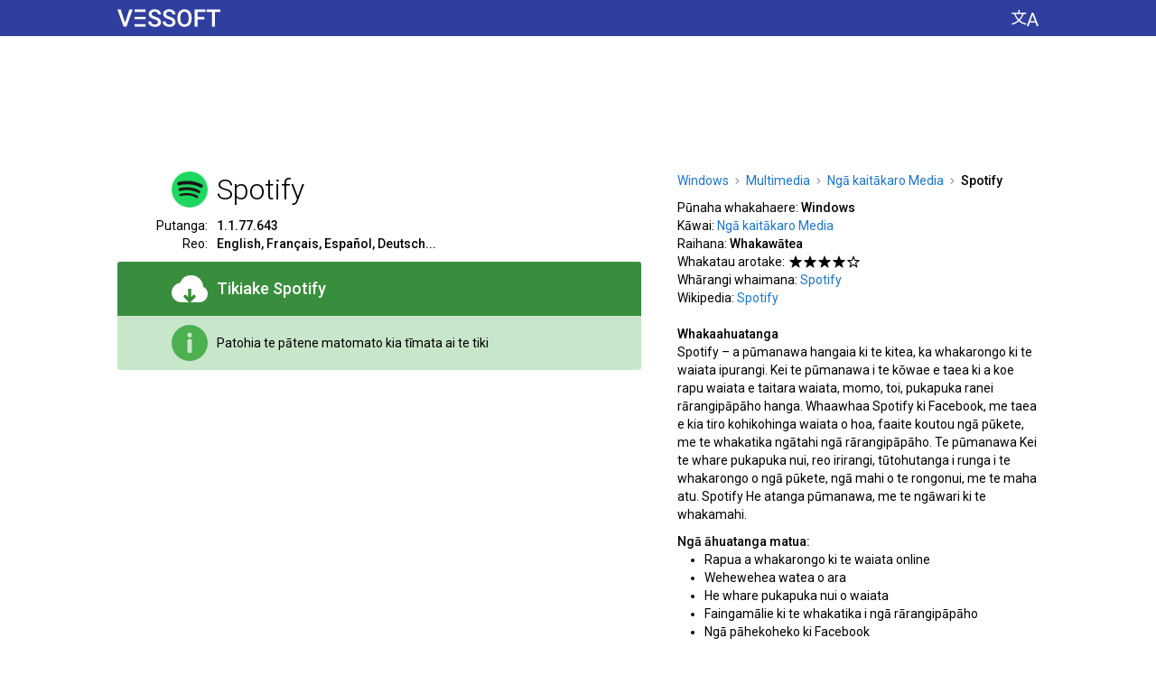

--- FILE ---
content_type: text/html; charset=utf-8
request_url: https://mi.vessoft.com/software/windows/download/spotify
body_size: 18908
content:
<!DOCTYPE html><html lang="mi" dir="ltr"><head><meta charset="utf-8"><title>Tikiake Spotify 1.1.77.643 – Vessoft</title><meta name="og:title" content="Tikiake Spotify 1.1.77.643 – Vessoft"><meta name="description" content="Te taputapu ki te rapu me te tākaro waiata. Te pūmanawa whakahaere i te whare pukapuka waiata, me te ka taea e koe te faaite ia ratou ki te hoa."><meta name="og:description" content="Te taputapu ki te rapu me te tākaro waiata. Te pūmanawa whakahaere i te whare pukapuka waiata, me te ka taea e koe te faaite ia ratou ki te hoa."><meta name="keywords" content="spotify, tikiake, download, whakawātea"><meta name="viewport" content="width=device-width, initial-scale=1.0"><link rel="canonical" href="https://mi.vessoft.com/software/windows/download/spotify"><link rel="alternate" href="https://af.vessoft.com/software/windows/download/spotify" hreflang="af"><link rel="alternate" href="https://am.vessoft.com/software/windows/download/spotify" hreflang="am"><link rel="alternate" href="https://ar.vessoft.com/software/windows/download/spotify" hreflang="ar"><link rel="alternate" href="https://az.vessoft.com/software/windows/download/spotify" hreflang="az"><link rel="alternate" href="https://be.vessoft.com/software/windows/download/spotify" hreflang="be"><link rel="alternate" href="https://bg.vessoft.com/software/windows/download/spotify" hreflang="bg"><link rel="alternate" href="https://bn.vessoft.com/software/windows/download/spotify" hreflang="bn"><link rel="alternate" href="https://ca.vessoft.com/software/windows/download/spotify" hreflang="ca"><link rel="alternate" href="https://ceb.vessoft.com/software/windows/download/spotify" hreflang="ceb"><link rel="alternate" href="https://cs.vessoft.com/software/windows/download/spotify" hreflang="cs"><link rel="alternate" href="https://cy.vessoft.com/software/windows/download/spotify" hreflang="cy"><link rel="alternate" href="https://da.vessoft.com/software/windows/download/spotify" hreflang="da"><link rel="alternate" href="https://de.vessoft.com/software/windows/download/spotify" hreflang="de"><link rel="alternate" href="https://el.vessoft.com/software/windows/download/spotify" hreflang="el"><link rel="alternate" href="https://en.vessoft.com/software/windows/download/spotify" hreflang="en"><link rel="alternate" href="https://eo.vessoft.com/software/windows/download/spotify" hreflang="eo"><link rel="alternate" href="https://es.vessoft.com/software/windows/download/spotify" hreflang="es"><link rel="alternate" href="https://et.vessoft.com/software/windows/download/spotify" hreflang="et"><link rel="alternate" href="https://eu.vessoft.com/software/windows/download/spotify" hreflang="eu"><link rel="alternate" href="https://fa.vessoft.com/software/windows/download/spotify" hreflang="fa"><link rel="alternate" href="https://fi.vessoft.com/software/windows/download/spotify" hreflang="fi"><link rel="alternate" href="https://fr.vessoft.com/software/windows/download/spotify" hreflang="fr"><link rel="alternate" href="https://ga.vessoft.com/software/windows/download/spotify" hreflang="ga"><link rel="alternate" href="https://gl.vessoft.com/software/windows/download/spotify" hreflang="gl"><link rel="alternate" href="https://gu.vessoft.com/software/windows/download/spotify" hreflang="gu"><link rel="alternate" href="https://ha.vessoft.com/software/windows/download/spotify" hreflang="ha"><link rel="alternate" href="https://he.vessoft.com/software/windows/download/spotify" hreflang="he"><link rel="alternate" href="https://hi.vessoft.com/software/windows/download/spotify" hreflang="hi"><link rel="alternate" href="https://hm.vessoft.com/software/windows/download/spotify" hreflang="hmn"><link rel="alternate" href="https://hr.vessoft.com/software/windows/download/spotify" hreflang="hr"><link rel="alternate" href="https://ht.vessoft.com/software/windows/download/spotify" hreflang="ht"><link rel="alternate" href="https://hu.vessoft.com/software/windows/download/spotify" hreflang="hu"><link rel="alternate" href="https://hy.vessoft.com/software/windows/download/spotify" hreflang="hy"><link rel="alternate" href="https://id.vessoft.com/software/windows/download/spotify" hreflang="id"><link rel="alternate" href="https://ig.vessoft.com/software/windows/download/spotify" hreflang="ig"><link rel="alternate" href="https://is.vessoft.com/software/windows/download/spotify" hreflang="is"><link rel="alternate" href="https://it.vessoft.com/software/windows/download/spotify" hreflang="it"><link rel="alternate" href="https://ja.vessoft.com/software/windows/download/spotify" hreflang="ja"><link rel="alternate" href="https://jv.vessoft.com/software/windows/download/spotify" hreflang="jv"><link rel="alternate" href="https://ka.vessoft.com/software/windows/download/spotify" hreflang="ka"><link rel="alternate" href="https://kk.vessoft.com/software/windows/download/spotify" hreflang="kk"><link rel="alternate" href="https://km.vessoft.com/software/windows/download/spotify" hreflang="km"><link rel="alternate" href="https://kn.vessoft.com/software/windows/download/spotify" hreflang="kn"><link rel="alternate" href="https://ko.vessoft.com/software/windows/download/spotify" hreflang="ko"><link rel="alternate" href="https://ky.vessoft.com/software/windows/download/spotify" hreflang="ky"><link rel="alternate" href="https://lo.vessoft.com/software/windows/download/spotify" hreflang="lo"><link rel="alternate" href="https://lt.vessoft.com/software/windows/download/spotify" hreflang="lt"><link rel="alternate" href="https://lv.vessoft.com/software/windows/download/spotify" hreflang="lv"><link rel="alternate" href="https://lzh.vessoft.com/software/windows/download/spotify" hreflang="zh-Hant"><link rel="alternate" href="https://mi.vessoft.com/software/windows/download/spotify" hreflang="mi"><link rel="alternate" href="https://mk.vessoft.com/software/windows/download/spotify" hreflang="mk"><link rel="alternate" href="https://mn.vessoft.com/software/windows/download/spotify" hreflang="mn"><link rel="alternate" href="https://mr.vessoft.com/software/windows/download/spotify" hreflang="mr"><link rel="alternate" href="https://ms.vessoft.com/software/windows/download/spotify" hreflang="ms"><link rel="alternate" href="https://mt.vessoft.com/software/windows/download/spotify" hreflang="mt"><link rel="alternate" href="https://ne.vessoft.com/software/windows/download/spotify" hreflang="ne"><link rel="alternate" href="https://nl.vessoft.com/software/windows/download/spotify" hreflang="nl"><link rel="alternate" href="https://pa.vessoft.com/software/windows/download/spotify" hreflang="pa"><link rel="alternate" href="https://no.vessoft.com/software/windows/download/spotify" hreflang="no"><link rel="alternate" href="https://pl.vessoft.com/software/windows/download/spotify" hreflang="pl"><link rel="alternate" href="https://pt.vessoft.com/software/windows/download/spotify" hreflang="pt"><link rel="alternate" href="https://ro.vessoft.com/software/windows/download/spotify" hreflang="ro"><link rel="alternate" href="https://ru.vessoft.com/software/windows/download/spotify" hreflang="ru"><link rel="alternate" href="https://si.vessoft.com/software/windows/download/spotify" hreflang="si"><link rel="alternate" href="https://sk.vessoft.com/software/windows/download/spotify" hreflang="sk"><link rel="alternate" href="https://sl.vessoft.com/software/windows/download/spotify" hreflang="sl"><link rel="alternate" href="https://so.vessoft.com/software/windows/download/spotify" hreflang="so"><link rel="alternate" href="https://sq.vessoft.com/software/windows/download/spotify" hreflang="sq"><link rel="alternate" href="https://sr.vessoft.com/software/windows/download/spotify" hreflang="sr"><link rel="alternate" href="https://sv.vessoft.com/software/windows/download/spotify" hreflang="sv"><link rel="alternate" href="https://sw.vessoft.com/software/windows/download/spotify" hreflang="sw"><link rel="alternate" href="https://ta.vessoft.com/software/windows/download/spotify" hreflang="ta"><link rel="alternate" href="https://te.vessoft.com/software/windows/download/spotify" hreflang="te"><link rel="alternate" href="https://tg.vessoft.com/software/windows/download/spotify" hreflang="tg"><link rel="alternate" href="https://th.vessoft.com/software/windows/download/spotify" hreflang="th"><link rel="alternate" href="https://tk.vessoft.com/software/windows/download/spotify" hreflang="tk"><link rel="alternate" href="https://tl.vessoft.com/software/windows/download/spotify" hreflang="tl"><link rel="alternate" href="https://tr.vessoft.com/software/windows/download/spotify" hreflang="tr"><link rel="alternate" href="https://tt.vessoft.com/software/windows/download/spotify" hreflang="tt"><link rel="alternate" href="https://uk.vessoft.com/software/windows/download/spotify" hreflang="uk"><link rel="alternate" href="https://ur.vessoft.com/software/windows/download/spotify" hreflang="ur"><link rel="alternate" href="https://uz.vessoft.com/software/windows/download/spotify" hreflang="uz"><link rel="alternate" href="https://vi.vessoft.com/software/windows/download/spotify" hreflang="vi"><link rel="alternate" href="https://yo.vessoft.com/software/windows/download/spotify" hreflang="yo"><link rel="alternate" href="https://zh.vessoft.com/software/windows/download/spotify" hreflang="zh-Hans"><link rel="alternate" href="https://zu.vessoft.com/software/windows/download/spotify" hreflang="zu"><link rel="icon" type="image/png" sizes="192x192" href="https://vessoftstatic.com/static/img/favicon-192.png?m"><link href="https://fonts.googleapis.com/css?family=Roboto:300,400,500" rel="stylesheet"><style>body,input{font-family:Roboto,Arial,sans-serif}</style><style rel="stylesheet" type="text/css">html,body,ul,li,button,a,i,h1,h2,h4,h6,img{margin:0;padding:0}body{-webkit-tap-highlight-color:transparent}button,img{border:0}button,a{outline:0}b{font-weight:500}a:link{color:#1976d2;text-decoration:none}a:visited{color:#1976d2;text-decoration:none}.n{font-weight:500}.h{display:none}.k{display:none}.l{float:left}.r{float:left}.b{word-break:break-all}.c{margin:auto}.a{position:absolute}.d{direction:rtl}.e{text-shadow:0 0 .0625rem #fff,0 0 .0625rem #fff,0 0 .0625rem #fff,0 0 .0625rem #fff,0 0 .0625rem #fff,0 0 .0625rem #fff,0 0 .0625rem #fff,0 0 .0625rem #fff,0 0 .0625rem #fff,0 0 .0625rem #fff;background-size:0 .0625rem;background-repeat:no-repeat;background-position:left 0 bottom .0625rem;background-image:linear-gradient(to right,#1976d2 0,#1976d2 100%)}.e:hover{background-size:100% .0625rem}.hc{background-color:#303f9f;min-width:100%;height:2.5rem}.h0{width:100%;float:left;height:2.5rem;background-color:#303f9f}.cc{width:100%;float:left;background-color:#fff}.c0{width:100%;float:left;background-color:#f5f5f5;min-width:66.25rem}.c1{width:100%;float:left;background-color:#111;min-width:66.25rem}.c2{width:66.25rem}.h1{width:66.25rem;background-color:#303f9f;height:2.5rem}.pc{padding:0 1.25rem}.lc{display:table-cell;vertical-align:top;white-space:nowrap;text-align:left;padding:0 2.5rem 0 1.25rem}.ll,.ll:hover{text-decoration:none}.ll,.ll:link,.ll:visited{color:#fff}.ll:hover{cursor:pointer}.li{float:left;height:1.875rem;padding:.625rem 0 0;text-align:center}.l0{float:left;width:7.125rem;height:1.25rem;background:url([data-uri])}.cs{background-color:#303f9f;display:table-cell;vertical-align:top;text-align:center;height:2.5rem;width:100%}.hm{display:table-cell;text-align:right}.h2{float:right;padding:0 1.25rem 0 2.5rem}.hl{float:right;cursor:pointer;background-color:#303f9f;padding:.625rem 0}.hi{display:block;width:1.875rem;height:1.25rem;background:url([data-uri])}.ac{float:left;display:inline-block;width:100%;padding:1.875rem 0 .625rem}.a0{display:block;width:100%;height:5.625rem;margin:auto}.fc{float:left;width:63.75rem;padding:1.25rem 0 0}.dt{float:left}.l1{float:left;width:36.25rem}.rl{float:right;width:25rem}.dm{position:relative;float:left;width:36.25rem;padding:0 0 1.25rem}.di{float:left;width:100%;padding:0 0 .625rem}.sd{float:left;width:100%}.ip{float:left;width:6.25rem;height:2.5rem}.sa{float:right;width:2.5rem;height:2.5rem}.hd{float:left;font-weight:300;font-size:2rem;line-height:2.5rem;padding:0 0 0 .625rem;width:29.375rem}.dd{float:left;width:36.25rem}.ds{float:left;width:36.25rem;padding:.625rem 0 0}.im{font-size:.875rem;line-height:1.25rem;float:left;width:29.375rem}.d1{float:left;width:6.25rem;padding:0 .625rem 0 0}.d2{float:right;text-align:right;font-size:.875rem;line-height:1.25rem}.db{float:left;width:100%;padding:0 0 .625rem}.d6,.d6:hover{cursor:pointer;text-decoration:none}.d6{float:left;display:inline-block;border-radius:.1875rem .1875rem 0 0;width:100%;background-color:#388e3c}.d6:hover{background-color:#1b5e20}.d6,.d6:link,.d6:visited{color:#fff}.ei{float:left;width:100%;box-sizing:border-box;padding:.625rem 1.25rem}.d8{float:left;padding:0;width:5rem;height:2.5rem}.d9{float:right;width:2.5rem;height:2.5rem;background:url([data-uri])}.ii{float:right;width:2.5rem;height:2.5rem;background:url([data-uri])}.do{float:right;width:2.5rem;height:2.5rem;background:url([data-uri])}.bc{float:left;display:table;height:2.5rem;width:28.75rem}.mc{float:left;display:table;height:2.5rem;width:28.75rem}.bd{display:table-cell;vertical-align:middle;height:2.5rem;text-align:left;padding:0 0 0 .625rem;font-weight:500;font-size:1.125rem;line-height:1.25rem}.md{float:left;border-radius:0 0 .1875rem .1875rem;width:100%;background-color:#c8e6c9}.dh{display:table-cell;vertical-align:middle;height:2.5rem;text-align:left;font-size:.875rem;line-height:1.25rem;padding:0 0 0 .625rem}.f0{float:left;width:25rem;height:1.875rem}.f1{float:left;padding:.0625rem 0 0}.ad{float:left;display:inline-block;min-width:36.25rem;box-sizing:border-box;padding:0 0 1.25rem}.a1{display:block;width:100%;height:25rem;margin:auto}.c3{float:left;padding:0 0 1.875rem;width:36.25rem}.ch{float:left;font-weight:300;font-size:1.125rem;line-height:1.25rem;width:100%}.cb{float:left;width:100%}.dk{float:right;width:25rem;padding:0 0 .625rem}.dp{float:left;width:25rem;padding:0 0 .625rem}.dq{float:left;width:25rem}.du{font-size:0}.b1{font-size:.875rem;line-height:1.25rem}.b3{display:inline-block;height:.4375rem;width:.3125rem;margin:0 .4375rem .0625rem;background:url([data-uri])}.dv{float:left;text-align:left;font-size:.875rem;line-height:1.25rem;width:25rem}.dx{float:left;font-size:.875rem;line-height:1.25rem;width:25rem}.dy{float:left;font-size:.875rem;line-height:1.25rem;font-weight:500;width:25rem;padding:.625rem 0 0}.dz{float:left;font-size:.875rem;line-height:1.25rem;font-weight:500;width:25rem;padding:1.25rem 0 0}.a2{float:left;list-style-type:disc;width:25rem}.a3{margin:0 0 0 1.875rem;font-size:.875rem;line-height:1.25rem}.a4{float:left;padding:0 .3125rem 0 0}.sk{float:left;padding:.1875rem .125rem .1875rem 0}.sn{float:left;padding:.5rem .125rem .5rem 0}.sq{display:block;width:.875rem;height:.875rem;background:url([data-uri])}.su{display:block;width:.875rem;height:.875rem;background:url([data-uri])}.sv{float:left;width:63.75rem}.lh{padding:.625rem 0}.sx{padding:.625rem 0 1.25rem}.sy{width:20rem}.l2{font-weight:300;font-size:1.125rem;line-height:1.25rem}.l3{float:left;width:63.75rem}.l4{float:left;width:63.75rem;box-sizing:border-box;padding:0}.l5{float:left}.l6{position:relative;float:left;max-width:20rem;min-width:7.5rem;width:20rem;padding:0 0 1.25rem}.l7{padding:0 1.875rem 1.25rem 0}.l8{position:relative;float:left;width:100%;border-radius:.0625rem;box-shadow:0 .0625rem .25rem 0 rgba(0,0,0,.2),0 0 0 .0625rem rgba(0,0,0,.1)}.xb{position:absolute;z-index:20;width:100%;height:100%}.az:hover .xb,.bl:hover .xb,.bn:hover .xb,.bz:hover .xb,.l9:hover .xb{background-color:#1e88e5;opacity:.3}.l9{position:relative;float:left;text-align:center;width:20rem;border-radius:.1875rem;background-color:#fff}.xi{float:left;box-sizing:border-box;padding:1.25rem 1.25rem 0;height:4.375rem;width:100%;overflow:hidden;background-color:#fff}.xc{float:left;width:3.125rem;height:3.125rem}.x0{width:3.125rem;height:3.125rem}.xe{float:left;box-sizing:border-box;padding:0 0 0 1.25rem;height:3.125rem}.x1{height:3.125rem}.la{float:left;width:20rem;height:12.5rem;overflow:hidden;margin-top:1.25rem}.lg{float:left;overflow:hidden;max-height:2.5rem;width:20rem}.lj{white-space:nowrap;font-size:0;text-align:left;height:2.5rem;box-sizing:border-box;padding:0 1.25rem;width:20rem}.lj:after{display:inline-block;vertical-align:middle;height:100%;content:''}.lk{display:inline-block;vertical-align:middle;white-space:normal}.ln{color:#111;text-shadow:0 0 .125rem #fff,0 0 .125rem #fff,0 0 .125rem #fff,0 0 .125rem #fff,0 0 .125rem #fff,0 0 .125rem #fff,0 0 .125rem #fff,0 0 .125rem #fff,0 0 .125rem #fff,0 0 .125rem #fff,0 0 .125rem #fff,0 0 .125rem #fff,0 0 .125rem #fff,0 0 .125rem #fff,0 0 .125rem #fff,0 0 .125rem #fff,0 0 .125rem #fff,0 0 .125rem #fff,0 0 .125rem #fff,0 0 .125rem #fff;background-size:0 .0625rem;background-repeat:no-repeat;background-position:left 0 bottom .125rem;background-image:linear-gradient(to right,#111 0,#111 100%);font-weight:300;font-size:1.75rem;line-height:2.5rem}.l9:hover .ln{background-size:100% .0625rem}.lq{color:#111;text-shadow:0 0 .125rem #fff,0 0 .125rem #fff,0 0 .125rem #fff,0 0 .125rem #fff,0 0 .125rem #fff,0 0 .125rem #fff,0 0 .125rem #fff,0 0 .125rem #fff,0 0 .125rem #fff,0 0 .125rem #fff,0 0 .125rem #fff,0 0 .125rem #fff,0 0 .125rem #fff,0 0 .125rem #fff,0 0 .125rem #fff,0 0 .125rem #fff,0 0 .125rem #fff,0 0 .125rem #fff,0 0 .125rem #fff,0 0 .125rem #fff;background-size:0 .0625rem;background-repeat:no-repeat;background-position:left 0 bottom .0625rem;background-image:linear-gradient(to right,#111 0,#111 100%);font-weight:300;font-size:1.125rem;line-height:1.25rem}.l9:hover .lq{background-size:100% .0625rem}.lu{float:left;width:100%;height:2.5rem}.lv{width:5rem;padding:.3125rem 0 .3125rem 1.25rem}.lw{float:left;width:20rem;box-sizing:border-box;padding:0 1.25rem}.lx{text-align:left;font-size:.875rem;line-height:1.25rem;color:#111}.ly{position:absolute;bottom:0;height:1.25rem;width:100%;background-color:#fff;border-radius:0 0 .125rem .125rem}.lz{float:left;width:100%;padding:0 0 1.25rem}.bk{float:left;padding:0 0 1.25rem}.bl{float:left;position:relative;width:20rem}.bp{float:left;background-color:#fff;border-radius:.0625rem;box-shadow:0 .0625rem .25rem 0 rgba(0,0,0,.2),0 0 0 .0625rem rgba(0,0,0,.1);box-sizing:border-box;padding:1.25rem 1.25rem 0;position:relative}.br{float:left;width:3.75rem;height:2.5rem;padding-bottom:1.25rem;position:absolute;top:1.25rem;left:1.25rem}.bu{float:left;width:2.5rem;height:2.5rem}.iw{background:url([data-uri])}.bv{float:left;padding-bottom:1.25rem;margin:0 0 0 3.75rem;width:13.75rem}.bx{font-weight:300;font-size:1.5rem;line-height:2.5rem;color:#111;text-shadow:0 0 .125rem #fff,0 0 .125rem #fff,0 0 .125rem #fff,0 0 .125rem #fff,0 0 .125rem #fff,0 0 .125rem #fff,0 0 .125rem #fff,0 0 .125rem #fff,0 0 .125rem #fff,0 0 .125rem #fff,0 0 .125rem #fff,0 0 .125rem #fff,0 0 .125rem #fff,0 0 .125rem #fff,0 0 .125rem #fff,0 0 .125rem #fff,0 0 .125rem #fff,0 0 .125rem #fff,0 0 .125rem #fff,0 0 .125rem #fff;background-size:0 .0625rem;background-repeat:no-repeat;background-position:left 0 bottom .125rem;background-image:linear-gradient(to right,#111 0,#111 100%)}.bl:hover .bx,.bn:hover .bx{background-size:100% .0625rem}.f2{float:left;padding:1.875rem 0 5rem;width:63.75rem}.f3{float:right}.ft{float:left;font-size:.875rem;line-height:1.25rem;color:#fff}.fl{float:left;font-size:.875rem;line-height:1.25rem}.f4{color:#fff;text-shadow:0 0 .0625rem #111,0 0 .0625rem #111,0 0 .0625rem #111,0 0 .0625rem #111,0 0 .0625rem #111,0 0 .0625rem #111,0 0 .0625rem #111,0 0 .0625rem #111,0 0 .0625rem #111,0 0 .0625rem #111;background-size:0 .0625rem;background-repeat:no-repeat;background-position:left 0 bottom .0625rem;background-image:linear-gradient(to right,#fff 0,#fff 100%)}.f4:hover{background-size:100% .0625rem}.fp{float:left;width:15rem}.f5{float:left;width:15rem}.pl{font-size:.875rem;line-height:1.25rem}.pi{color:#fff;text-shadow:0 0 .0625rem #111,0 0 .0625rem #111,0 0 .0625rem #111,0 0 .0625rem #111,0 0 .0625rem #111,0 0 .0625rem #111,0 0 .0625rem #111,0 0 .0625rem #111,0 0 .0625rem #111,0 0 .0625rem #111;background-size:0 .0625rem;background-repeat:no-repeat;background-position:left 0 bottom .0625rem;background-image:linear-gradient(to right,#fff 0,#fff 100%)}.pi:hover{background-size:100% .0625rem}.f6{position:fixed;z-index:2000;top:0;left:0;width:100%;height:100%;background-color:#000;opacity:.7}.eo{position:absolute;z-index:2001;top:3.75rem;opacity:1;padding:0 0 0 14.0625rem}.ep{float:left;background-color:#fff;border-radius:.1875rem;padding:1.25rem 1.875rem}.eq{background-color:#fff;float:left;width:31.875rem}.h3{float:left;width:31.875rem;padding:0 0 1.25rem}.h4{float:left;font-weight:300;font-size:2rem;line-height:2.5rem;width:28.125rem}.er{cursor:pointer;background-color:#fff;width:2.5rem;height:2.5rem;float:right}.i5{float:left;width:2.5rem;height:2.5rem;background:url([data-uri])}.i5:hover{background:url([data-uri])}.es{float:left;width:31.875rem}.et{float:left;width:31.875rem;padding:0 0 .625rem}.ev{float:left;width:11.25rem}.ew{float:left;width:9.375rem}.ex{float:left;width:9.375rem;padding:0 0 .625rem;font-size:1rem;line-height:1.25rem}.ey{float:left;width:9.375rem;font-size:.875rem;line-height:1.875rem}.p0{float:left;padding:1.25rem 0 0;width:63.75rem}.pa{float:left;width:100%;padding-bottom:1.25rem}.fe{float:left;width:25rem;box-sizing:border-box;padding:0 0 .625rem}.ff{float:left;box-sizing:border-box;padding:0 .625rem 0 0}.i6{float:left}.fg{float:left}</style></head><body><div class="hc" id="js_header_container"><div class="h0"><div class="h1 c" id="js_ah"><div class="lc"><a class="ll" href="https://mi.vessoft.com/software/windows"><div class="li"><div class="l0"></div></div></a></div><div class="cs"></div><div class="hm"><div class="h2"><button class="hl" id="js_settings_show" aria-label="Huria te reo"><i class="hi"></i></button></div></div></div></div></div><div class="cc"><div class="c2 c" id="js_at"><div class="pc"><script>ve={};ve.main={};ve.main.main={};(function(main){main.element=function(e){return document.getElementById(e)};main.index_of=function(n,f){return n.indexOf(f)};main.onresize=function(n){return main.fn_register("onresize",n)};main.fn_register=function(n,o){var i;return"function"==typeof window[n]?(i=window[n],window[n]=function(){return i(),o()}):window[n]=function(){return o()}};}(ve.main.main));ve.main.design={};(function(design,$e,$m){design.content_center=function(i){var n,e,t,a=function(i){return design.remove_class(i,"c"),design.add_class(i,"r")},v=function(i,n){return $e(i).style.padding="0 0 0 "+n+"px"},r=function(){var i,n,e,t,a,r,s=window.ve_design_initialization,o=s,d=o.is_timer,_=o.timer,u=o.width,l=o.offsets,c=o.elements;for(d&&clearTimeout(_),s.is_timer=!1,(a=(window.innerWidth-u)/2)<0&&(a=0),r=[],n=0,t=c.length;n<t;n++)void 0!==(e=l[i=c[n]])&&Math.abs(e-a)<.5||(l[i]=a,r.push(v(i,a)));return r},s=function(){var i=window.ve_design_initialization,n=i,e=n.is_timer,n=n.timer;return e&&clearTimeout(n),i.timer=setTimeout(r,50)},o=function(){var i=window.ve_design_initialization,n=i.initialized;if(!n){if(!document.hasFocus())return!1;i.initialized=!0;var n=i,e=n.is_focus_interval,n=n.focus_interval;return e&&(i.is_focus_interval=!1,clearInterval(n)),r()}},d=function(){var i=window.ve_design_initialization;return i.is_focus_interval=!0,i.focus_interval=setInterval(o,200)};return void 0===window.ve_design_initialization?(t=document.hasFocus(),0,t={width:$e("js_ah").getBoundingClientRect().width,offsets:{},elements:e=["js_ah"],initialized:n=!!t,is_timer:!1,timer:!1},window.ve_design_initialization=t,a("js_ah"),r(),n||d(),$m.onresize(function(){return(n=window.ve_design_initialization.initialized)||o(),s()})):e=window.ve_design_initialization.elements,a(i),e.push(i),r()};design.remove_class=function(e,s){var i,e=$e(e);if(e&&(i=design.get_classes_pure(e),-1!==(s=$m.index_of(i,s))))return i.splice(s,1),design.set_classes_pure(e,i)};design.get_classes_pure=function(n){return n.className.split(" ")};design.set_classes_pure=function(n,a){return n.className=a.join(" ")};design.add_class=function(e,s){var n,e=$e(e);if(e&&(n=design.get_classes_pure(e),-1===$m.index_of(n,s)))return n.push(s),design.set_classes_pure(e,n)};}(ve.main.design,ve.main.main.element,ve.main.main));ve.main.design.content_center("js_at");</script><div class="ac"><script async="" src="//pagead2.googlesyndication.com/pagead/js/adsbygoogle.js"></script><ins class="a0 adsbygoogle" data-ad-client="ca-pub-8581079972849502" data-ad-slot="5587122124"></ins><script>(adsbygoogle=window.adsbygoogle||[]).push({});</script></div></div></div></div><div class="cc"><div class="c2 c" id="js_ac"><div class="pc"><script>ve.main.design.content_center("js_ac");</script><div class="fc" itemscope="itemscope" itemtype="//schema.org/SoftwareApplication"><div class="rl"><div class="dp"><div class="dq" itemscope="itemscope" itemtype="http://schema.org/BreadcrumbList"><span class="du" itemprop="itemListElement" itemscope="itemscope" itemtype="http://schema.org/ListItem"><a class="b1 e f" itemprop="item" href="https://mi.vessoft.com/software/windows"><span class="b1" itemprop="name">Windows</span></a><meta itemprop="position" content="1"/><i class="b3"></i></span><span class="du" itemprop="itemListElement" itemscope="itemscope" itemtype="http://schema.org/ListItem"><a class="b1 e" itemprop="item" href="https://mi.vessoft.com/software/windows/category/multimedia"><span class="b1" itemprop="name">Multimedia</span></a><meta itemprop="position" content="2"/><i class="b3"></i></span><span itemprop="itemListElement" itemscope="itemscope" itemtype="http://schema.org/ListItem"><a class="b1 e" itemprop="item" href="https://mi.vessoft.com/software/windows/category/mediaplayers"><span class="b1" itemprop="name">Ngā kaitākaro Media</span></a><meta itemprop="position" content="3"/><i class="b3"></i></span><b class="b1">Spotify</b></div></div><div class="dk"><div class="dv"><span class="dt">Pūnaha whakahaere:&nbsp;</span><span class="dt"><b itemprop="operatingSystem">Windows</b></span></div><div class="dv"><span class="dt">Kāwai:&nbsp;</span><span class="dt"><a href="https://mi.vessoft.com/software/windows/category/mediaplayers"><span class="e" itemprop="applicationCategory">Ngā kaitākaro Media</span></a></span></div><div class="dv"><span class="dt">Raihana:&nbsp;</span><b class="dt">Whakawātea</b></div><div class="dx"><div class="a4">Whakatau arotake:</div><div class="l"><div class="sk"><i class="sq"></i></div><div class="sk"><i class="sq"></i></div><div class="sk"><i class="sq"></i></div><div class="sk"><i class="sq"></i></div><div class="sk"><i class="su"></i></div></div></div><div class="dv"><span class="dt">Whārangi whaimana:&nbsp;</span><a class="dt" itemprop="sameAs" href="https://www.spotify.com/uk/"><span class="e">Spotify</span></a></div><div class="dv"><span class="dt">Wikipedia:&nbsp;</span><a class="dt" itemprop="sameAs" href="https://en.wikipedia.org/wiki/Spotify"><span class="e">Spotify</span></a></div><h4 class="dz">Whakaahuatanga</h4><div class="dv" itemprop="description">Spotify – a pūmanawa hangaia ki te kitea, ka whakarongo ki te waiata ipurangi. Kei te pūmanawa i te kōwae e taea ki a koe rapu waiata e taitara waiata, momo, toi, pukapuka ranei rārangipāpāho hanga. Whaawhaa Spotify ki Facebook, me taea e kia tiro kohikohinga waiata o hoa, faaite koutou ngā pūkete, me te whakatika ngātahi ngā rārangipāpāho. Te pūmanawa Kei te whare pukapuka nui, reo irirangi, tūtohutanga i runga i te whakarongo o ngā pūkete, ngā mahi o te rongonui, me te maha atu. Spotify He atanga pūmanawa, me te ngāwari ki te whakamahi.</div><h4 class="dy">Ngā āhuatanga matua:</h4><ul class="a2"><li class="a3">Rapua a whakarongo ki te waiata online</li><li class="a3">Wehewehea watea o ara</li><li class="a3">He whare pukapuka nui o waiata</li><li class="a3">Faingamālie ki te whakatika i ngā rārangipāpāho</li><li class="a3">Ngā pāhekoheko ki Facebook</li></ul><h4 class="dz">Mata:</h4><div class="fe"><div class="ff"><a href="https://vessoftstatic.com/static2/screenshots-out/s/spotify_windows/en/full/0.png" target="_blank"><img class="i6" src="https://vessoftstatic.com/static2/screenshots-out/s/spotify_windows/en/software/sd-x1_25-0.png?h=q_M" alt="Spotify" style="width:130px;height:80px"/></a></div><div class="ff"><a href="https://vessoftstatic.com/static2/screenshots-out/s/spotify_windows/en/full/1.png" target="_blank"><img class="i6" src="https://vessoftstatic.com/static2/screenshots-out/s/spotify_windows/en/software/sd-x1_25-1.png?h=8qf" alt="Spotify" style="width:130px;height:80px"/></a></div><div class="fg"><a href="https://vessoftstatic.com/static2/screenshots-out/s/spotify_windows/en/full/2.png" target="_blank"><img class="i6" src="https://vessoftstatic.com/static2/screenshots-out/s/spotify_windows/en/software/sd-x1_25-2.png?h=x9l" alt="Spotify" style="width:120px;height:80px"/></a></div></div><div class="fe"><div class="ff"><a href="https://vessoftstatic.com/static2/screenshots-out/s/spotify_windows/en/full/3.png" target="_blank"><img class="i6" src="https://vessoftstatic.com/static2/screenshots-out/s/spotify_windows/en/software/sd-x1_25-3.png?h=oB-" alt="Spotify" style="width:130px;height:80px"/></a></div><div class="ff"><a href="https://vessoftstatic.com/static2/screenshots-out/s/spotify_windows/en/full/4.png" target="_blank"><img class="i6" src="https://vessoftstatic.com/static2/screenshots-out/s/spotify_windows/en/software/sd-x1_25-4.png?h=AGV" alt="Spotify" style="width:130px;height:80px"/></a></div><div class="fg"><a href="https://vessoftstatic.com/static2/screenshots-out/s/spotify_windows/en/full/5.png" target="_blank"><img class="i6" src="https://vessoftstatic.com/static2/screenshots-out/s/spotify_windows/en/software/sd-x1_25-5.png?h=oNN" alt="Spotify" style="width:120px;height:80px"/></a></div></div><div class="fe"><div class="ff"><a href="https://vessoftstatic.com/static2/screenshots-out/s/spotify_windows/en/full/6.png" target="_blank"><img class="i6" src="https://vessoftstatic.com/static2/screenshots-out/s/spotify_windows/en/software/sd-x1_25-6.png?h=7t0" alt="Spotify" style="width:130px;height:80px"/></a></div><div class="ff"><a href="https://vessoftstatic.com/static2/screenshots-out/s/spotify_windows/en/full/7.png" target="_blank"><img class="i6" src="https://vessoftstatic.com/static2/screenshots-out/s/spotify_windows/en/software/sd-x1_25-7.png?h=CTk" alt="Spotify" style="width:130px;height:80px"/></a></div><div class="fg"><a href="https://vessoftstatic.com/static2/screenshots-out/s/spotify_windows/en/full/8.png" target="_blank"><img class="i6" src="https://vessoftstatic.com/static2/screenshots-out/s/spotify_windows/en/software/sd-x1_25-8.png?h=PX6" alt="Spotify" style="width:120px;height:80px"/></a></div></div><div class="fe"><div class="fg"><a href="https://vessoftstatic.com/static2/screenshots-out/s/spotify_windows/en/full/9.png" target="_blank"><img class="i6" src="https://vessoftstatic.com/static2/screenshots-out/s/spotify_windows/en/software/sd-x1_25-9.png?h=6t2" alt="Spotify" style="width:130px;height:80px"/></a></div></div></div></div><div class="l1"><div class="dm"><div class="sd"><div class="ip"><img class="sa" itemprop="image" src="[data-uri]" alt="Spotify"/></div><h1 class="hd f" itemprop="name">Spotify</h1></div><div class="di"><div class="ds"><div class="d1"><div class="d2">Putanga:</div></div><div class="im"><b class="f">1.1.77.643</b></div></div><div class="dd"><div class="d1"><div class="d2">Reo:</div></div><div class="im"><b class="f">English,&#32;Français,&#32;Español,&#32;Deutsch...</b></div></div></div><div class="db"><a class="d6" id="js_download_link" role="button" href="javascript:void(0)" download="download"><div class="ei"><div class="d8"><i class="d9" aria-label="Tikiake"></i></div><div class="bc"><h2 class="bd">Tikiake
&#32;<span class="f">Spotify</span></h2></div></div></a><script>window.document.getElementById("js_download_link").setAttribute("href","ht@tp@s:@//@dl@4.@ve@ss@of@t.@co@m/@fi@le@s3@/s@/s@po@ti@fy@_w@in@do@ws@/1@.1@.7@7.@64@3/@2f@bd@da@be@6d@79@3f@07@8b@5c@6c@40@bd@98@ad@f8@96@2b@65@ed@/S@po@ti@fy@Se@tu@p.@ex@e?@st@=V@fa@2a@WY@jg@EU@x1@dE@xk@A0@Mf@w&@e=@17@68@82@42@13@&f@=h@tt@ps@:/@/m@i.@ve@ss@of@t.@co@m/@so@ft@wa@re@/w@in@do@ws@/d@ow@nl@oa@d/@sp@ot@if@y".replace(/@/g,""));</script><div class="md" id="js_download_info"><div class="ei"><div class="d8"><i class="ii" aria-label="Mōhiohio"></i></div><div class="mc"><div class="dh">Patohia te pātene matomato kia tīmata ai te tiki</div></div></div></div><div class="md h" id="js_download_ok"><div class="ei"><div class="d8"><i class="do" aria-label="Ok"></i></div><div class="mc"><div class="dh">Kua tīmata te tikiake, tirohia tō matapihi aroturuki pūtirotiro. Mena he raruraru, paanui i te pihi tetahi atu wa, ka whakamahi matou i nga tikanga tangohanga rereke.</div></div></div></div></div><div class="f0"><div class="f1"><div class="fb-like" data-href="https://mi.vessoft.com/software/windows/download/spotify" data-layout="button_count" data-action="like" data-size="large" data-show-faces="false" data-share="true"></div></div></div></div><div class="ad"><script async="" src="//pagead2.googlesyndication.com/pagead/js/adsbygoogle.js"></script><ins class="a1 adsbygoogle" data-ad-client="ca-pub-8581079972849502" data-ad-slot="4668792129"></ins><script>(adsbygoogle=window.adsbygoogle||[]).push({});</script></div><div class="c3"><h4 class="ch">Ko nga korero i Spotify</h4><div class="cb" id="disqus_thread"></div><script>(function(main){main.load_script=function(e){var t=document.createElement("script");return t.src=e,document.getElementsByTagName("head")[0].appendChild(t)};}(ve.main.main));ve.software={};ve.software.software={};(function(software,$m){software.disqus=function(n){return window.disqus_config=function(){return this.language=n},$m.load_script("//vessoft.disqus.com/embed.js")};}(ve.software.software,ve.main.main));ve.software.software.disqus("mi");</script></div></div></div><script>(function(main){main.add_event=function(e,n,t){return main.element(e).addEventListener(n,t)};}(ve.main.main));(function(design){design.hide=function(n){return design.add_class(n,"h")};design.show=function(e){return design.remove_class(e,"h")};}(ve.main.design));(function(software,$e,$m,$d){software.init_software_page=function(t){var e=0,o=["pass","new_tab"];return $m.add_event("js_download_link","click",function(t){return software.download_started(),"pass"===o[e]?($e("js_download_link").removeAttribute("target"),$e("js_download_link").setAttribute("download","download")):($e("js_download_link").removeAttribute("download"),$e("js_download_link").setAttribute("target","_blank")),e++,o.length<=e&&(e=0),!0}),$m.load_script("//connect.facebook.net/"+t.facebook_language+"/sdk.js#xfbml=1&version=v9.0")};software.download_started=function(){return $d.hide("js_download_info"),$d.show("js_download_ok")};}(ve.software.software,ve.main.main.element,ve.main.main,ve.main.design));ve.software.software.init_software_page({"facebook_language":"mi_NZ"});</script></div></div></div><div class="c0"><div class="c2 c" id="js_al"><div class="pc"><script>ve.main.design.content_center("js_al");</script><div class="p0"><div class="sv"><div class="sx"><div class="sy"><h4 class="l2">Spotify pūmanawa whai pānga</h4></div></div><div class="l3"><div class="l5"><div class="l6 l7"><div class="l8"><a class="l9" href="https://mi.vessoft.com/software/windows/download/winamp"><div class="xb"></div><div class="xi"><div class="xc"><div class="x0" id="js_scroll_icon_fake_0"></div><img class="x0 h" id="js_scroll_icon_0" src="//:0" data-src="https://vessoftstatic.com/static2/software-out/w/winamp/x1_25-50.png?h=n7O"/></div><div class="xe"><div class="x1" id="js_scroll_screenshots_fake_0_0" style="width: 90px"></div><img class="x1 h" id="js_scroll_screenshots_0_0" src="//:0" data-src="https://vessoftstatic.com/static2/screenshots-out/w/winamp_windows/en/list/ld-x1_25-0.png?h=rm5" style="width: 90px"/></div><div class="xe"><div class="x1" id="js_scroll_screenshots_fake_0_1" style="width: 100px"></div><img class="x1 h" id="js_scroll_screenshots_0_1" src="//:0" data-src="https://vessoftstatic.com/static2/screenshots-out/w/winamp_windows/en/list/ld-x1_25-1.png?h=2E3" style="width: 100px"/></div></div><div class="la"><div class="lg"><div class="lj"><div class="lk"><span class="ln f">Winamp</span></div></div></div><div class="lu"><div class="lv"><div class="sn"><i class="sq"></i></div><div class="sn"><i class="sq"></i></div><div class="sn"><i class="sq"></i></div><div class="sn"><i class="sq"></i></div><div class="sn"><i class="su"></i></div></div></div><div class="lw"><div class="lx">Te kaitākaro rongonui ki te tautoko o nga hōputu pāpāho maha. taea ki te whakawhānui i ona ake taea e honotanga te tāpiritanga te pūmanawa he.</div></div></div><div class="ly"></div></a></div></div></div><div class="l5"><div class="l6 l7"><div class="l8"><a class="l9" href="https://mi.vessoft.com/software/windows/download/imagen"><div class="xb"></div><div class="xi"><div class="xc"><div class="x0" id="js_scroll_icon_fake_1"></div><img class="x0 h" id="js_scroll_icon_1" src="//:0" data-src="https://vessoftstatic.com/static2/software-out/i/imagen/x1_25-40.png?h=XIX"/></div></div><div class="la"><div class="lg"><div class="lj"><div class="lk"><span class="ln f">Imagen</span></div></div></div><div class="lu"><div class="lv"><div class="sn"><i class="sq"></i></div><div class="sn"><i class="sq"></i></div><div class="sn"><i class="sq"></i></div><div class="sn"><i class="sq"></i></div><div class="sn"><i class="su"></i></div></div></div><div class="lw"><div class="lx">Imagen – he kaiwhakaari pāpāho me te tautoko o nga oro me nga oro o te ataata rongonui. Ka taea e te roro te tiro i nga korero taipitopito mo nga konae me te hanga i nga whakaahua.</div></div></div><div class="ly"></div></a></div></div></div><div class="l5"><div class="l6"><div class="l8"><a class="l9" href="https://mi.vessoft.com/software/windows/download/karafunplayer"><div class="xb"></div><div class="xi"><div class="xc"><div class="x0" id="js_scroll_icon_fake_2"></div><img class="x0 h" id="js_scroll_icon_2" src="//:0" data-src="https://vessoftstatic.com/static2/software-out/k/karafunplayer/x1_25-50.png?h=c-Q"/></div></div><div class="la"><div class="lg"><div class="lj"><div class="lk"><span class="ln f">KaraFun Player</span></div></div></div><div class="lu"><div class="lv"><div class="sn"><i class="sq"></i></div><div class="sn"><i class="sq"></i></div><div class="sn"><i class="sq"></i></div><div class="sn"><i class="su"></i></div><div class="sn"><i class="su"></i></div></div></div><div class="lw"><div class="lx">KaraFun Player – he kaitakaro ki te whakahoki i nga waiata karaoke o nga momo hitori. Ka taea e te roropi te whakatika i nga oro o te oro, o te wa, me nga oro me etahi atu tohu o nga kohinga puoro.</div></div></div><div class="ly"></div></a></div></div></div><div class="l5"><div class="l6 l7"><div class="l8"><a class="l9" href="https://mi.vessoft.com/software/windows/download/musescore"><div class="xb"></div><div class="xi"><div class="xc"><div class="x0" id="js_scroll_icon_fake_3"></div><img class="x0 h" id="js_scroll_icon_3" src="//:0" data-src="https://vessoftstatic.com/static2/software-out/m/musescore/x1_25-50.png?h=3xV"/></div><div class="xe"><div class="x1" id="js_scroll_screenshots_fake_3_0" style="width: 90px"></div><img class="x1 h" id="js_scroll_screenshots_3_0" src="//:0" data-src="https://vessoftstatic.com/static2/screenshots-out/m/musescore_windows/en/list/ld-x1_25-0.png?h=XK4" style="width: 90px"/></div><div class="xe"><div class="x1" id="js_scroll_screenshots_fake_3_1" style="width: 100px"></div><img class="x1 h" id="js_scroll_screenshots_3_1" src="//:0" data-src="https://vessoftstatic.com/static2/screenshots-out/m/musescore_windows/en/list/ld-x1_25-1.png?h=VPP" style="width: 100px"/></div></div><div class="la"><div class="lg"><div class="lj"><div class="lk"><span class="ln f">MuseScore</span></div></div></div><div class="lu"><div class="lv"><div class="sn"><i class="sq"></i></div><div class="sn"><i class="sq"></i></div><div class="sn"><i class="sq"></i></div><div class="sn"><i class="sq"></i></div><div class="sn"><i class="su"></i></div></div></div><div class="lw"><div class="lx">MuseScore – he peita puoro puoro mo nga rekoata puoro mo te tino mahi. Ka tiakina e te punaha ranei nga momo momo puoro puoro me te punaha rapu matatau.</div></div></div><div class="ly"></div></a></div></div></div><div class="l5"><div class="l6 l7"><div class="l8"><a class="l9" href="https://mi.vessoft.com/software/windows/download/cnvrtxtodvd"><div class="xb"></div><div class="xi"><div class="xc"><div class="x0" id="js_scroll_icon_fake_4"></div><img class="x0 h" id="js_scroll_icon_4" src="//:0" data-src="https://vessoftstatic.com/static2/software-out/c/cnvrtxtodvd/x1_25-50.png?h=Ncl"/></div></div><div class="la"><div class="lg"><div class="lj"><div class="lk"><span class="ln f">ConvertXtoDVD</span></div></div></div><div class="lu"><div class="lv"><div class="sn"><i class="sq"></i></div><div class="sn"><i class="sq"></i></div><div class="sn"><i class="sq"></i></div><div class="sn"><i class="sq"></i></div><div class="sn"><i class="su"></i></div></div></div><div class="lw"><div class="lx">Converter Kei te taputapu nga taputapu ki te whakatika me te whakatika i nga tautuhinga o nga konae ataata.</div></div></div><div class="ly"></div></a></div></div></div><div class="l5"><div class="l6"><div class="l8"><a class="l9" href="https://mi.vessoft.com/software/windows/download/hypercam"><div class="xb"></div><div class="xi"><div class="xc"><div class="x0" id="js_scroll_icon_fake_5"></div><img class="x0 h" id="js_scroll_icon_5" src="//:0" data-src="https://vessoftstatic.com/static2/software-out/h/hypercam/x1_25-50.png?h=gx9"/></div></div><div class="la"><div class="lg"><div class="lj"><div class="lk"><span class="ln f">HyperCam</span></div></div></div><div class="lu"><div class="lv"><div class="sn"><i class="sq"></i></div><div class="sn"><i class="sq"></i></div><div class="sn"><i class="sq"></i></div><div class="sn"><i class="sq"></i></div><div class="sn"><i class="su"></i></div></div></div><div class="lw"><div class="lx">HyperCam – he taputapu mahi hei tuhi i nga mahi ki te mata. Ko te rorohiko ka taea e koe te whakatika i nga konae kua tuhia me te hanga tere i nga whakaaturanga ataata.</div></div></div><div class="ly"></div></a></div></div></div></div><div class="l4"><div class="lz"><div class="bk"><a class="bl" href="https://mi.vessoft.com/software/windows/category/multimedia"><div class="xb"></div><div class="bp"><div class="br"><img class="bu" src="[data-uri]"/></div><div class="bv"><span class="bx">Tirohia etahi atu pūmanawa</span></div></div></a></div></div></div><div class="lh"><div class="sy"><h6 class="l2">Pūmanawa rongonui</h6></div></div><div class="l3"><div class="l5"><div class="l6 l7"><div class="l8"><a class="l9" href="https://mi.vessoft.com/software/windows/download/mcpr"><div class="xb"></div><div class="xi"><div class="xc"><div class="x0" id="js_scroll_icon_fake_6"></div><img class="x0 h" id="js_scroll_icon_6" src="//:0" data-src="https://vessoftstatic.com/static2/software-out/m/mcpr/x1_25-50.png?h=Cr6"/></div></div><div class="la"><div class="lg"><div class="lj"><div class="lk"><span class="lq f">McAfee Consumer Product Removal</span></div></div></div><div class="lu"><div class="lv"><div class="sn"><i class="sq"></i></div><div class="sn"><i class="sq"></i></div><div class="sn"><i class="sq"></i></div><div class="sn"><i class="sq"></i></div><div class="sn"><i class="su"></i></div></div></div><div class="lw"><div class="lx">Te Tangohanga Hua Kaihoko a McAfee – kua hoahoatia he utanga hei tango i nga antiviruse, i nga paanui haumaru me etahi atu punaha hei tiaki i a McAfee me o raatau raraunga toenga.</div></div></div><div class="ly"></div></a></div></div></div><div class="l5"><div class="l6 l7"><div class="l8"><a class="l9" href="https://mi.vessoft.com/software/windows/download/recovermf"><div class="xb"></div><div class="xi"><div class="xc"><div class="x0" id="js_scroll_icon_fake_7"></div><img class="x0 h" id="js_scroll_icon_7" src="//:0" data-src="https://vessoftstatic.com/static2/software-out/r/recovermf/x1_25-50.png?h=mCi"/></div></div><div class="la"><div class="lg"><div class="lj"><div class="lk"><span class="ln f">Recover My Files</span></div></div></div><div class="lu"><div class="lv"><div class="sn"><i class="sq"></i></div><div class="sn"><i class="sq"></i></div><div class="sn"><i class="sq"></i></div><div class="sn"><i class="sq"></i></div><div class="sn"><i class="su"></i></div></div></div><div class="lw"><div class="lx">Tool ki te whakahoki mai i te kōnae mukua ngaro ranei. Mahi te pūmanawa ki te pūnaha kōnae rongonui me ora te kōnae i runga i rerekē kawe kōrero.</div></div></div><div class="ly"></div></a></div></div></div><div class="l5"><div class="l6"><div class="l8"><a class="l9" href="https://mi.vessoft.com/software/windows/download/mumble"><div class="xb"></div><div class="xi"><div class="xc"><div class="x0" id="js_scroll_icon_fake_8"></div><img class="x0 h" id="js_scroll_icon_8" src="//:0" data-src="https://vessoftstatic.com/static2/software-out/m/mumble/x1_25-50.png?h=FQ6"/></div></div><div class="la"><div class="lg"><div class="lj"><div class="lk"><span class="ln f">Mumble</span></div></div></div><div class="lu"><div class="lv"><div class="sn"><i class="sq"></i></div><div class="sn"><i class="sq"></i></div><div class="sn"><i class="sq"></i></div><div class="sn"><i class="sq"></i></div><div class="sn"><i class="su"></i></div></div></div><div class="lw"><div class="lx">Ngaru – he taputapu mahi hei whakawhiti korero reo. Ka whakanikoniko aunoa te punaha i te tangi o te tangi me te whakakore i te haruru, me te whakarato i te kounga pai o te whakawhitiwhiti korero.</div></div></div><div class="ly"></div></a></div></div></div></div><script>(function(main){main.on_window_change=function(n,r,i){var t=main.register_wait_fn(n,r,i);return t(),main.onscroll(function(){return t()}),main.onresize(function(){return t()})};main.register_wait_fn=function(n,t,r){return u=n,i=t,e=r,d=c=f=!1,s={destroy:function(){return d=!0},wait:function(){return setTimeout(function(){return f=!1},i)}},o=function(){if(!d)return f?c?void 0:(c=!0,void setTimeout(function(){return c=!1,o()},e)):(f=!0,u(s))};var u,i,e,o,f,c,d,s};main.onscroll=function(n){return main.fn_register("onscroll",n)};}(ve.main.main));(function(design,$e){design.is_visible=function(t,e){var n,i;return void 0===e&&(e=0),i=window.innerHeight||document.documentElement.clientHeight||document.body.clientHeight,n=(t=$e(t).getBoundingClientRect()).top,t=t.bottom,0<n+e&&t-e<i||n-e<0&&i<t+e||n-e<0&&0<t+e||n-e<i&&i<t+e};}(ve.main.design,ve.main.main.element));(function(software,$d,$e,$m){software.scroll_list=function(s){var f=function(){for(var t=[],e=0;0<=s?e<s:s<e;0<=s?e++:e--)t.push(e);return t}.apply(this);return $m.on_window_change(function(t){for(var e,s,r,i,o,_,n,c,l=f.slice(),a=0,d=l.length;a<d;a++)if(o="js_scroll_icon_"+(i=l[a]),s="js_scroll_icon_fake_"+i,$d.is_visible(s,200))for(c=(e=$e(o)).getAttribute("data-src"),e.setAttribute("src",c),$d.show(o),$d.hide(s),o=$m.index_of(f,i),f.splice(o,1),r=_=0;_<3&&(n="js_scroll_screenshots_"+i+"_"+r,e=$e(n));r=++_)c=e.getAttribute("data-src"),e.setAttribute("src",c),$d.show(n),$d.hide("js_scroll_screenshots_fake_"+i+"_"+r);if(0!==f.length)return t.wait();t.destroy()},50,25)};}(ve.software.software,ve.main.design,ve.main.main.element,ve.main.main));ve.software.software.scroll_list(9);</script><div class="l4"><div class="lz"><div class="bk"><a class="bl" href="https://mi.vessoft.com/software/windows"><div class="xb"></div><div class="bp"><div class="br"><i class="bu iw"></i></div><div class="bv"><span class="bx">Tirohia etahi atu pūmanawa</span></div></div></a></div></div></div><div class="pa"></div></div></div></div></div></div><div class="c1"><div class="c2 c" id="js_af"><div class="pc"><script>ve.main.design.content_center("js_af");</script><div class="f2"><div class="fp"><div class="f5"><a class="pl" href="https://mi.vessoft.com/software/info/cookies"><span class="pi">pihikete</span></a></div><div class="f5"><a class="pl" href="https://mi.vessoft.com/software/info/privacy-policy"><span class="pi">Kaupapahere Tūmataitinga</span></a></div><div class="f5"><a class="pl" href="https://mi.vessoft.com/software/info/terms-of-use"><span class="pi">Tuhinga o te whakamahi</span></a></div></div><div class="f3"><div class="ft">Whakaaro:&nbsp;</div><a class="fl" id="js_feedback_link" href="javascript:void(0)"><span class="f4 f" id="js_feedback_text"></span></a><script>(function(design,$e){design.feedback=function(){var e=$e("js_feedback_link"),t=$e("js_feedback_text"),c="contact$vessoft.com".replace("$","@");return t.innerHTML=c,e.setAttribute("href","mailto:"+c)};}(ve.main.design,ve.main.main.element));ve.main.design.feedback();</script></div></div><div class="f6 h" id="js_fade"></div><div class="eo h" id="js_settings"><div class="ep"><div class="eq"><div class="h3"><button class="er" id="js_settings_close" aria-label="Katia"><i class="i5"></i></button><h4 class="h4">Huria te reo</h4></div><div class="es"><div class="et"><div class="ev"><div class="ex"><b>Te Reo Māori</b></div><div class="ex"><a class="e f" href="https://en.vessoft.com/software/windows/download/spotify">English</a></div></div><div class="ev"><div class="ex"><a class="e f" href="https://uk.vessoft.com/software/windows/download/spotify">Українська</a></div><div class="ex"><a class="e f" href="https://fr.vessoft.com/software/windows/download/spotify">Français</a></div></div></div><div class="ev"><div class="ey"><div id="js_nf0" data-href="https://af.vessoft.com/software/windows/download/spotify">Afrikaans</div></div><div class="ey"><a class="e f" href="https://am.vessoft.com/software/windows/download/spotify">አማርኛ</a></div><div class="ey"><a class="e f" href="https://ar.vessoft.com/software/windows/download/spotify">العربية</a></div><div class="ey"><a class="e f" href="https://az.vessoft.com/software/windows/download/spotify">Azərbaycanca</a></div><div class="ey"><a class="e f" href="https://be.vessoft.com/software/windows/download/spotify">Беларуская</a></div><div class="ey"><a class="e f" href="https://bg.vessoft.com/software/windows/download/spotify">Български</a></div><div class="ey"><a class="e f" href="https://bn.vessoft.com/software/windows/download/spotify">বাংলা</a></div><div class="ey"><a class="e f" href="https://ca.vessoft.com/software/windows/download/spotify">Català</a></div><div class="ey"><div id="js_nf1" data-href="https://ceb.vessoft.com/software/windows/download/spotify">Sugboanon</div></div><div class="ey"><a class="e f" href="https://cs.vessoft.com/software/windows/download/spotify">Čeština</a></div><div class="ey"><div id="js_nf2" data-href="https://cy.vessoft.com/software/windows/download/spotify">Cymraeg</div></div><div class="ey"><a class="e f" href="https://da.vessoft.com/software/windows/download/spotify">Dansk</a></div><div class="ey"><a class="e f" href="https://de.vessoft.com/software/windows/download/spotify">Deutsch</a></div><div class="ey"><a class="e f" href="https://el.vessoft.com/software/windows/download/spotify">Ελληνικά</a></div><div class="ey"><a class="e f" href="https://en.vessoft.com/software/windows/download/spotify">English</a></div><div class="ey"><div id="js_nf3" data-href="https://eo.vessoft.com/software/windows/download/spotify">Esperanto</div></div><div class="ey"><a class="e f" href="https://es.vessoft.com/software/windows/download/spotify">Español</a></div><div class="ey"><a class="e f" href="https://et.vessoft.com/software/windows/download/spotify">Eesti</a></div><div class="ey"><div id="js_nf4" data-href="https://eu.vessoft.com/software/windows/download/spotify">Euskara</div></div><div class="ey"><a class="e f" href="https://fa.vessoft.com/software/windows/download/spotify">فارسی</a></div><div class="ey"><a class="e f" href="https://fi.vessoft.com/software/windows/download/spotify">Suomi</a></div><div class="ey"><a class="e f" href="https://fr.vessoft.com/software/windows/download/spotify">Français</a></div><div class="ey"><div id="js_nf5" data-href="https://ga.vessoft.com/software/windows/download/spotify">Gaeilge</div></div><div class="ey"><div id="js_nf6" data-href="https://gl.vessoft.com/software/windows/download/spotify">Galego</div></div><div class="ey"><a class="e f" href="https://gu.vessoft.com/software/windows/download/spotify">ગુજરાતી</a></div><div class="ey"><div id="js_nf7" data-href="https://ha.vessoft.com/software/windows/download/spotify">Hausa</div></div><div class="ey"><a class="e f" href="https://he.vessoft.com/software/windows/download/spotify">עברית</a></div><div class="ey"><a class="e f" href="https://hi.vessoft.com/software/windows/download/spotify">हिन्दी</a></div><div class="ey"><div id="js_nf8" data-href="https://hm.vessoft.com/software/windows/download/spotify">Hmong</div></div></div><div class="ev"><div class="ey"><a class="e f" href="https://hr.vessoft.com/software/windows/download/spotify">Hrvatski</a></div><div class="ey"><div id="js_nf9" data-href="https://ht.vessoft.com/software/windows/download/spotify">Krèyol ayisyen</div></div><div class="ey"><a class="e f" href="https://hu.vessoft.com/software/windows/download/spotify">Magyar</a></div><div class="ey"><a class="e f" href="https://hy.vessoft.com/software/windows/download/spotify">Հայերեն</a></div><div class="ey"><a class="e f" href="https://id.vessoft.com/software/windows/download/spotify">Bahasa Indonesia</a></div><div class="ey"><div id="js_nf10" data-href="https://ig.vessoft.com/software/windows/download/spotify">Ásụ̀sụ̀ Ìgbò</div></div><div class="ey"><a class="e f" href="https://is.vessoft.com/software/windows/download/spotify">Íslenska</a></div><div class="ey"><a class="e f" href="https://it.vessoft.com/software/windows/download/spotify">Italiano</a></div><div class="ey"><a class="e f" href="https://ja.vessoft.com/software/windows/download/spotify">日本語</a></div><div class="ey"><div id="js_nf11" data-href="https://jv.vessoft.com/software/windows/download/spotify">Basa Jawa</div></div><div class="ey"><a class="e f" href="https://ka.vessoft.com/software/windows/download/spotify">ქართული</a></div><div class="ey"><a class="e f" href="https://kk.vessoft.com/software/windows/download/spotify">Қазақша</a></div><div class="ey"><a class="e f" href="https://km.vessoft.com/software/windows/download/spotify">ខ្មែរ</a></div><div class="ey"><div id="js_nf12" data-href="https://kn.vessoft.com/software/windows/download/spotify">ಕನ್ನಡ</div></div><div class="ey"><a class="e f" href="https://ko.vessoft.com/software/windows/download/spotify">한국어</a></div><div class="ey"><div id="js_nf13" data-href="https://ky.vessoft.com/software/windows/download/spotify">Кыргызча</div></div><div class="ey"><div id="js_nf14" data-href="https://lo.vessoft.com/software/windows/download/spotify">ລາວ</div></div><div class="ey"><a class="e f" href="https://lt.vessoft.com/software/windows/download/spotify">Lietuvių</a></div><div class="ey"><a class="e f" href="https://lv.vessoft.com/software/windows/download/spotify">Latviešu</a></div><div class="ey"><a class="e f" href="https://lzh.vessoft.com/software/windows/download/spotify">文言</a></div><div class="ey"><div id="js_nf15" data-href="https://mk.vessoft.com/software/windows/download/spotify">Македонски</div></div><div class="ey"><a class="e f" href="https://mn.vessoft.com/software/windows/download/spotify">Монгол</a></div><div class="ey"><a class="e f" href="https://mr.vessoft.com/software/windows/download/spotify">मराठी</a></div><div class="ey"><a class="e f" href="https://ms.vessoft.com/software/windows/download/spotify">Bahasa Melayu</a></div><div class="ey"><div id="js_nf16" data-href="https://mt.vessoft.com/software/windows/download/spotify">Malti</div></div><div class="ey"><div id="js_nf17" data-href="https://ne.vessoft.com/software/windows/download/spotify">नेपाली</div></div><div class="ey"><a class="e f" href="https://nl.vessoft.com/software/windows/download/spotify">Nederlands</a></div><div class="ey"><div id="js_nf18" data-href="https://pa.vessoft.com/software/windows/download/spotify">ਪੰਜਾਬੀ</div></div><div class="ey"><a class="e f" href="https://no.vessoft.com/software/windows/download/spotify">Norsk</a></div></div><div class="ew"><div class="ey"><a class="e f" href="https://pl.vessoft.com/software/windows/download/spotify">Polski</a></div><div class="ey"><a class="e f" href="https://pt.vessoft.com/software/windows/download/spotify">Português</a></div><div class="ey"><a class="e f" href="https://ro.vessoft.com/software/windows/download/spotify">Română</a></div><div class="ey"><a class="e f" href="https://ru.vessoft.com/software/windows/download/spotify">Русский</a></div><div class="ey"><a class="e f" href="https://si.vessoft.com/software/windows/download/spotify">සිංහල</a></div><div class="ey"><a class="e f" href="https://sk.vessoft.com/software/windows/download/spotify">Slovenčina</a></div><div class="ey"><a class="e f" href="https://sl.vessoft.com/software/windows/download/spotify">Slovenščina</a></div><div class="ey"><div id="js_nf19" data-href="https://so.vessoft.com/software/windows/download/spotify">Af-Soomaali</div></div><div class="ey"><a class="e f" href="https://sq.vessoft.com/software/windows/download/spotify">Shqip</a></div><div class="ey"><a class="e f" href="https://sr.vessoft.com/software/windows/download/spotify">Српски</a></div><div class="ey"><a class="e f" href="https://sv.vessoft.com/software/windows/download/spotify">Svenska</a></div><div class="ey"><div id="js_nf20" data-href="https://sw.vessoft.com/software/windows/download/spotify">Kiswahili</div></div><div class="ey"><div id="js_nf21" data-href="https://ta.vessoft.com/software/windows/download/spotify">தமிழ்</div></div><div class="ey"><div id="js_nf22" data-href="https://te.vessoft.com/software/windows/download/spotify">తెలుగు</div></div><div class="ey"><div id="js_nf23" data-href="https://tg.vessoft.com/software/windows/download/spotify">Тоҷикӣ</div></div><div class="ey"><a class="e f" href="https://th.vessoft.com/software/windows/download/spotify">ไทย</a></div><div class="ey"><a class="e f" href="https://tk.vessoft.com/software/windows/download/spotify">Türkmen</a></div><div class="ey"><a class="e f" href="https://tl.vessoft.com/software/windows/download/spotify">Tagalog</a></div><div class="ey"><a class="e f" href="https://tr.vessoft.com/software/windows/download/spotify">Türkçe</a></div><div class="ey"><a class="e f" href="https://tt.vessoft.com/software/windows/download/spotify">Татарча</a></div><div class="ey"><a class="e f" href="https://uk.vessoft.com/software/windows/download/spotify">Українська</a></div><div class="ey"><a class="e f" href="https://ur.vessoft.com/software/windows/download/spotify">اردو</a></div><div class="ey"><a class="e f" href="https://uz.vessoft.com/software/windows/download/spotify">Oʻzbekcha</a></div><div class="ey"><a class="e f" href="https://vi.vessoft.com/software/windows/download/spotify">Tiếng Việt</a></div><div class="ey"><div id="js_nf24" data-href="https://yo.vessoft.com/software/windows/download/spotify">Èdè Yorùbá</div></div><div class="ey"><a class="e f" href="https://zh.vessoft.com/software/windows/download/spotify">中文</a></div><div class="ey"><div id="js_nf25" data-href="https://zu.vessoft.com/software/windows/download/spotify">isiZulu</div></div></div></div></div></div></div><script>(function(design,$e,$m){design.change_language=function(n){return design.change_language_offset_fix(),design.change_language_buttons(n)};design.change_language_offset_fix=function(){var e=60,t=function(){var t=$e("js_at").offsetTop+20;if(e!==t)return e=t,$e("js_settings").style.top=t+"px"};return t(),$m.onresize(t)};design.change_language_buttons=function(o){var r=!1,a=!1,t=function(){return a=!1,design.hide("js_settings"),design.hide("js_fade")};return $m.add_event("js_settings_show","click",function(){var e,n,t,s,i,d,c;if(!r)for(r=!0,i=d=0,c=o;0<=c?d<c:c<d;i=0<=c?++d:--d)s=(n=$e("js_nf"+i)).innerHTML,t=n.getAttribute("data-href"),(e=document.createElement("a")).setAttribute("href",t),e.className="e f",e.innerHTML=s,n.innerHTML="",n.appendChild(e);return a=!0,design.show("js_settings"),design.show("js_fade")}),$m.add_event("js_fade","click",t),$m.add_event("js_settings_close","click",t),$m.add_event("js_settings","click",function(e){if("js_settings"===(e.path||e.composedPath&&e.composedPath())[0].id)return t()}),document.onkeydown=function(e){var n;if(a)return n=!1,void 0!==(e=e||window.event).key?"Escape"!==e.key&&"Esc"!==e.key||(n=!0):27===e.keyCode&&(n=!0),n?t():void 0}};}(ve.main.design,ve.main.main.element,ve.main.main));ve.main.design.change_language(26);</script><noscript><iframe src="//www.googletagmanager.com/ns.html?id=GTM-WNGC9G" height="0" width="0" style="display:none;visibility:hidden"></iframe></noscript><script>!function(e,t,a,n){e[n]=e[n]||[],e[n].push({"gtm.start":(new Date).getTime(),event:"gtm.js"});e=t.getElementsByTagName(a)[0],n=t.createElement(a);n.async=!0,n.src="//www.googletagmanager.com/gtm.js?id=GTM-WNGC9G",e.parentNode.insertBefore(n,e)}(window,document,"script","dataLayer");</script><noscript><iframe src="//www.googletagmanager.com/ns.html?id=GTM-WZQF52" height="0" width="0" style="display:none;visibility:hidden"></iframe></noscript><script>!function(e,t,a,n){e[n]=e[n]||[],e[n].push({"gtm.start":(new Date).getTime(),event:"gtm.js"});e=t.getElementsByTagName(a)[0],n=t.createElement(a);n.async=!0,n.src="//www.googletagmanager.com/gtm.js?id=GTM-WZQF52&l=dataLayer2",e.parentNode.insertBefore(n,e)}(window,document,"script","dataLayer2");</script><script>(function(main){main.load_style=function(e){var t=document.createElement("link");return t.href=e,t.type="text/css",t.rel="stylesheet",document.getElementsByTagName("head")[0].appendChild(t)};}(ve.main.main));ve.main.load={};(function(load,$m){load.load=function(t,e){return setTimeout(function(){return $m.load_style(t),$m.load_script(e)},1e3)};}(ve.main.load,ve.main.main));ve.main.load.load("https://vessoftstatic.com/static2/css/data/CNoh3WH2.css?h=PvnY8Ybu","https://vessoftstatic.com/static2/js/Iy4YKj3x.js?h=B76Jbn2e");</script></div></div></div></body></html>

--- FILE ---
content_type: text/html; charset=utf-8
request_url: https://www.google.com/recaptcha/api2/aframe
body_size: 268
content:
<!DOCTYPE HTML><html><head><meta http-equiv="content-type" content="text/html; charset=UTF-8"></head><body><script nonce="4N5_k6cCEhx9_v6gSNQSVQ">/** Anti-fraud and anti-abuse applications only. See google.com/recaptcha */ try{var clients={'sodar':'https://pagead2.googlesyndication.com/pagead/sodar?'};window.addEventListener("message",function(a){try{if(a.source===window.parent){var b=JSON.parse(a.data);var c=clients[b['id']];if(c){var d=document.createElement('img');d.src=c+b['params']+'&rc='+(localStorage.getItem("rc::a")?sessionStorage.getItem("rc::b"):"");window.document.body.appendChild(d);sessionStorage.setItem("rc::e",parseInt(sessionStorage.getItem("rc::e")||0)+1);localStorage.setItem("rc::h",'1768809243126');}}}catch(b){}});window.parent.postMessage("_grecaptcha_ready", "*");}catch(b){}</script></body></html>